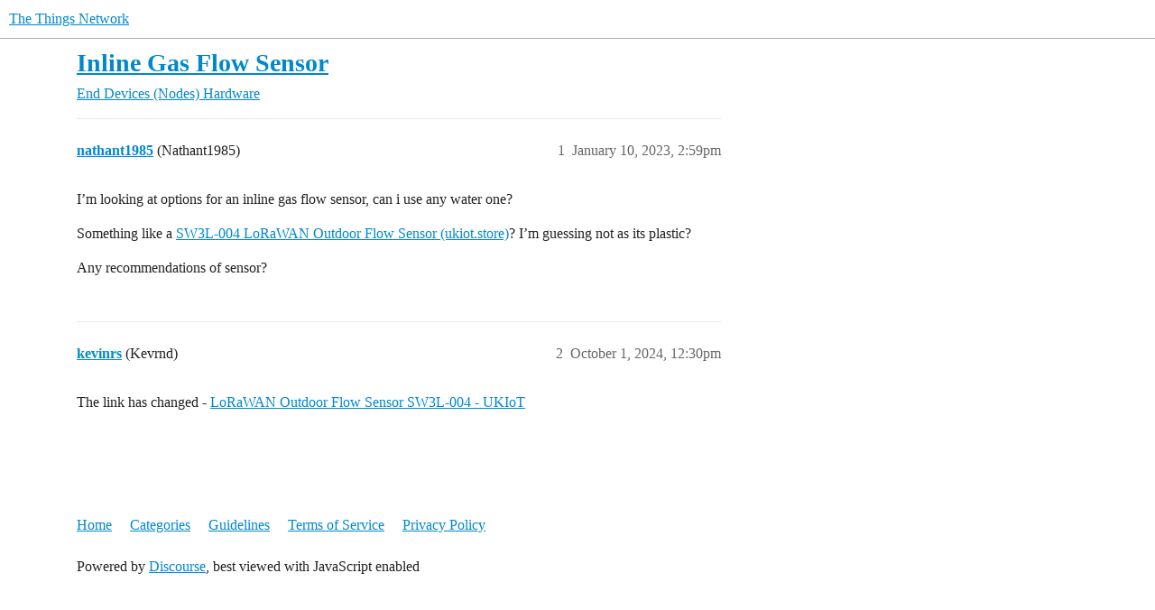

--- FILE ---
content_type: text/html; charset=utf-8
request_url: https://www.thethingsnetwork.org/forum/t/inline-gas-flow-sensor/60866
body_size: 2475
content:
<!DOCTYPE html>
<html lang="en">
  <head>
    <meta charset="utf-8">
    <title>Inline Gas Flow Sensor - Hardware - The Things Network</title>
    <meta name="description" content="I’m looking at options for an inline gas flow sensor, can i use any water one? 
Something like a SW3L-004 LoRaWAN Outdoor Flow Sensor (ukiot.store)? I’m guessing not as its plastic? 
Any recommendations of sensor?">
    <meta name="generator" content="Discourse 3.6.0.beta1-dev - https://github.com/discourse/discourse version 66f53ac5b9c7fdcd53868ccabac310b13ffc8910">
<link rel="icon" type="image/png" href="https://www.thethingsnetwork.org/forum/uploads/default/optimized/3X/2/9/29951c667af6277097e7874aa47ee0e6c194e77b_2_32x32.png">
<link rel="apple-touch-icon" type="image/png" href="https://www.thethingsnetwork.org/forum/uploads/default/optimized/3X/7/7/77f8d8e37f32ae2d87760b1fc0c2f66c3df64838_2_180x180.jpeg">
<meta name="theme-color" media="all" content="#fff">

<meta name="color-scheme" content="light">

<meta name="viewport" content="width=device-width, initial-scale=1.0, minimum-scale=1.0, viewport-fit=cover">
<meta name="discourse-base-uri" content="/forum">
<link rel="canonical" href="https://www.thethingsnetwork.org/forum/t/inline-gas-flow-sensor/60866" />

<link rel="search" type="application/opensearchdescription+xml" href="https://www.thethingsnetwork.org/forum/opensearch.xml" title="The Things Network Search">

    
    <link href="/forum/stylesheets/color_definitions_light-default_-1_2_ea65d724538492c3bcf6f3ab3bce111d4d156f17.css?__ws=www.thethingsnetwork.org" media="all" rel="stylesheet" class="light-scheme"/>

<link href="/forum/stylesheets/common_e7f723a750a950eed1a917713b0d1f55a03c516b.css?__ws=www.thethingsnetwork.org" media="all" rel="stylesheet" data-target="common"  />

  <link href="/forum/stylesheets/desktop_e7f723a750a950eed1a917713b0d1f55a03c516b.css?__ws=www.thethingsnetwork.org" media="all" rel="stylesheet" data-target="desktop"  />



    <link href="/forum/stylesheets/checklist_e7f723a750a950eed1a917713b0d1f55a03c516b.css?__ws=www.thethingsnetwork.org" media="all" rel="stylesheet" data-target="checklist"  />
    <link href="/forum/stylesheets/discourse-details_e7f723a750a950eed1a917713b0d1f55a03c516b.css?__ws=www.thethingsnetwork.org" media="all" rel="stylesheet" data-target="discourse-details"  />
    <link href="/forum/stylesheets/discourse-lazy-videos_e7f723a750a950eed1a917713b0d1f55a03c516b.css?__ws=www.thethingsnetwork.org" media="all" rel="stylesheet" data-target="discourse-lazy-videos"  />
    <link href="/forum/stylesheets/discourse-local-dates_e7f723a750a950eed1a917713b0d1f55a03c516b.css?__ws=www.thethingsnetwork.org" media="all" rel="stylesheet" data-target="discourse-local-dates"  />
    <link href="/forum/stylesheets/discourse-narrative-bot_e7f723a750a950eed1a917713b0d1f55a03c516b.css?__ws=www.thethingsnetwork.org" media="all" rel="stylesheet" data-target="discourse-narrative-bot"  />
    <link href="/forum/stylesheets/discourse-presence_e7f723a750a950eed1a917713b0d1f55a03c516b.css?__ws=www.thethingsnetwork.org" media="all" rel="stylesheet" data-target="discourse-presence"  />
    <link href="/forum/stylesheets/discourse-solved_e7f723a750a950eed1a917713b0d1f55a03c516b.css?__ws=www.thethingsnetwork.org" media="all" rel="stylesheet" data-target="discourse-solved"  />
    <link href="/forum/stylesheets/discourse-templates_e7f723a750a950eed1a917713b0d1f55a03c516b.css?__ws=www.thethingsnetwork.org" media="all" rel="stylesheet" data-target="discourse-templates"  />
    <link href="/forum/stylesheets/discourse-topic-voting_e7f723a750a950eed1a917713b0d1f55a03c516b.css?__ws=www.thethingsnetwork.org" media="all" rel="stylesheet" data-target="discourse-topic-voting"  />
    <link href="/forum/stylesheets/docker_manager_e7f723a750a950eed1a917713b0d1f55a03c516b.css?__ws=www.thethingsnetwork.org" media="all" rel="stylesheet" data-target="docker_manager"  />
    <link href="/forum/stylesheets/footnote_e7f723a750a950eed1a917713b0d1f55a03c516b.css?__ws=www.thethingsnetwork.org" media="all" rel="stylesheet" data-target="footnote"  />
    <link href="/forum/stylesheets/poll_e7f723a750a950eed1a917713b0d1f55a03c516b.css?__ws=www.thethingsnetwork.org" media="all" rel="stylesheet" data-target="poll"  />
    <link href="/forum/stylesheets/spoiler-alert_e7f723a750a950eed1a917713b0d1f55a03c516b.css?__ws=www.thethingsnetwork.org" media="all" rel="stylesheet" data-target="spoiler-alert"  />
    <link href="/forum/stylesheets/discourse-topic-voting_desktop_e7f723a750a950eed1a917713b0d1f55a03c516b.css?__ws=www.thethingsnetwork.org" media="all" rel="stylesheet" data-target="discourse-topic-voting_desktop"  />
    <link href="/forum/stylesheets/poll_desktop_e7f723a750a950eed1a917713b0d1f55a03c516b.css?__ws=www.thethingsnetwork.org" media="all" rel="stylesheet" data-target="poll_desktop"  />

  <link href="/forum/stylesheets/common_theme_5_9de08de5094e75b6f3de6f5cc0f3ea59a89f6d7a.css?__ws=www.thethingsnetwork.org" media="all" rel="stylesheet" data-target="common_theme" data-theme-id="5" data-theme-name="ttn navbar"/>
    

    <link rel="modulepreload" href="/forum/theme-javascripts/b110b85cb7964058be6d61a90af5d3528c4a6a55.js?__ws=www.thethingsnetwork.org" data-theme-id="5" nonce="FhcFHNcO86W1zU2qNmGZyXad2">

    
        <link rel="alternate nofollow" type="application/rss+xml" title="RSS feed of &#39;Inline Gas Flow Sensor&#39;" href="https://www.thethingsnetwork.org/forum/t/inline-gas-flow-sensor/60866.rss" />
    <meta property="og:site_name" content="The Things Network" />
<meta property="og:type" content="website" />
<meta name="twitter:card" content="summary" />
<meta name="twitter:image" content="https://www.thethingsnetwork.org/forum/uploads/default/original/3X/7/7/77f8d8e37f32ae2d87760b1fc0c2f66c3df64838.jpeg" />
<meta property="og:image" content="https://www.thethingsnetwork.org/forum/uploads/default/original/3X/7/7/77f8d8e37f32ae2d87760b1fc0c2f66c3df64838.jpeg" />
<meta property="og:url" content="https://www.thethingsnetwork.org/forum/t/inline-gas-flow-sensor/60866" />
<meta name="twitter:url" content="https://www.thethingsnetwork.org/forum/t/inline-gas-flow-sensor/60866" />
<meta property="og:title" content="Inline Gas Flow Sensor" />
<meta name="twitter:title" content="Inline Gas Flow Sensor" />
<meta property="og:description" content="I’m looking at options for an inline gas flow sensor, can i use any water one?  Something like a SW3L-004 LoRaWAN Outdoor Flow Sensor (ukiot.store)? I’m guessing not as its plastic?  Any recommendations of sensor?" />
<meta name="twitter:description" content="I’m looking at options for an inline gas flow sensor, can i use any water one?  Something like a SW3L-004 LoRaWAN Outdoor Flow Sensor (ukiot.store)? I’m guessing not as its plastic?  Any recommendations of sensor?" />
<meta property="og:article:section" content="End Devices (Nodes)" />
<meta property="og:article:section:color" content="12A89D" />
<meta property="og:article:section" content="Hardware" />
<meta property="og:article:section:color" content="85E485" />
<meta property="article:published_time" content="2023-01-10T14:59:01+00:00" />
<meta property="og:ignore_canonical" content="true" />


    
  </head>
  <body class="crawler ">
    
    <header>
  <a href="/forum/">The Things Network</a>
</header>

    <div id="main-outlet" class="wrap" role="main">
        <div id="topic-title">
    <h1>
      <a href="/forum/t/inline-gas-flow-sensor/60866">Inline Gas Flow Sensor</a>
    </h1>

      <div class="topic-category" itemscope itemtype="http://schema.org/BreadcrumbList">
          <span itemprop="itemListElement" itemscope itemtype="http://schema.org/ListItem">
            <a href="/forum/c/nodes/7" class="badge-wrapper bullet" itemprop="item">
              <span class='badge-category-bg' style='background-color: #12A89D'></span>
              <span class='badge-category clear-badge'>
                <span class='category-name' itemprop='name'>End Devices (Nodes)</span>
              </span>
            </a>
            <meta itemprop="position" content="1" />
          </span>
          <span itemprop="itemListElement" itemscope itemtype="http://schema.org/ListItem">
            <a href="/forum/c/nodes/hardware/13" class="badge-wrapper bullet" itemprop="item">
              <span class='badge-category-bg' style='background-color: #85E485'></span>
              <span class='badge-category clear-badge'>
                <span class='category-name' itemprop='name'>Hardware</span>
              </span>
            </a>
            <meta itemprop="position" content="2" />
          </span>
      </div>

  </div>

  

    <div itemscope itemtype='http://schema.org/DiscussionForumPosting'>
      <meta itemprop='headline' content='Inline Gas Flow Sensor'>
      <link itemprop='url' href='https://www.thethingsnetwork.org/forum/t/inline-gas-flow-sensor/60866'>
      <meta itemprop='datePublished' content='2023-01-10T14:59:00Z'>
        <meta itemprop='articleSection' content='Hardware'>
      <meta itemprop='keywords' content=''>
      <div itemprop='publisher' itemscope itemtype="http://schema.org/Organization">
        <meta itemprop='name' content='The Things Network'>
          <div itemprop='logo' itemscope itemtype="http://schema.org/ImageObject">
            <meta itemprop='url' content='https://www.thethingsnetwork.org/forum/uploads/default/original/3X/a/e/ae599bca1c8eb611744a6d14c8cb4b4e7ab04ce7.png'>
          </div>
      </div>


          <div id='post_1'  class='topic-body crawler-post'>
            <div class='crawler-post-meta'>
              <span class="creator" itemprop="author" itemscope itemtype="http://schema.org/Person">
                <a itemprop="url" rel='nofollow' href='https://www.thethingsnetwork.org/forum/u/nathant1985'><span itemprop='name'>nathant1985</span></a>
                (Nathant1985)
              </span>

                <link itemprop="mainEntityOfPage" href="https://www.thethingsnetwork.org/forum/t/inline-gas-flow-sensor/60866">


              <span class="crawler-post-infos">
                  <time  datetime='2023-01-10T14:59:01Z' class='post-time'>
                    January 10, 2023,  2:59pm
                  </time>
                  <meta itemprop='dateModified' content='2023-01-10T14:59:01Z'>
              <span itemprop='position'>1</span>
              </span>
            </div>
            <div class='post' itemprop='text'>
              <p>I’m looking at options for an inline gas flow sensor, can i use any water one?</p>
<p>Something like a <a href="https://www.ukiot.store/product/sw3l-004-lorawan-outdoor-flow-sensor/" rel="noopener nofollow ugc">SW3L-004 LoRaWAN Outdoor Flow Sensor (ukiot.store)</a>? I’m guessing not as its plastic?</p>
<p>Any recommendations of sensor?</p>
            </div>

            <div itemprop="interactionStatistic" itemscope itemtype="http://schema.org/InteractionCounter">
              <meta itemprop="interactionType" content="http://schema.org/LikeAction"/>
              <meta itemprop="userInteractionCount" content="0" />
              <span class='post-likes'></span>
            </div>


            
          </div>
          <div id='post_2' itemprop='comment' itemscope itemtype='http://schema.org/Comment' class='topic-body crawler-post'>
            <div class='crawler-post-meta'>
              <span class="creator" itemprop="author" itemscope itemtype="http://schema.org/Person">
                <a itemprop="url" rel='nofollow' href='https://www.thethingsnetwork.org/forum/u/kevinrs'><span itemprop='name'>kevinrs</span></a>
                (Kevrnd)
              </span>



              <span class="crawler-post-infos">
                  <time itemprop='datePublished' datetime='2024-10-01T12:30:58Z' class='post-time'>
                    October 1, 2024, 12:30pm
                  </time>
                  <meta itemprop='dateModified' content='2024-10-01T23:39:30Z'>
              <span itemprop='position'>2</span>
              </span>
            </div>
            <div class='post' itemprop='text'>
              <p>The link has changed - <a href="https://ukiot.io/product/sw3l-004-lorawan-outdoor-flow-sensor/" class="inline-onebox" rel="noopener nofollow ugc">LoRaWAN Outdoor Flow Sensor SW3L-004 - UKIoT</a></p>
            </div>

            <div itemprop="interactionStatistic" itemscope itemtype="http://schema.org/InteractionCounter">
              <meta itemprop="interactionType" content="http://schema.org/LikeAction"/>
              <meta itemprop="userInteractionCount" content="0" />
              <span class='post-likes'></span>
            </div>


            
          </div>
    </div>


    




    </div>
    <footer class="container wrap">
  <nav class='crawler-nav'>
    <ul>
      <li itemscope itemtype='http://schema.org/SiteNavigationElement'>
        <span itemprop='name'>
          <a href='/forum/' itemprop="url">Home </a>
        </span>
      </li>
      <li itemscope itemtype='http://schema.org/SiteNavigationElement'>
        <span itemprop='name'>
          <a href='/forum/categories' itemprop="url">Categories </a>
        </span>
      </li>
      <li itemscope itemtype='http://schema.org/SiteNavigationElement'>
        <span itemprop='name'>
          <a href='/forum/guidelines' itemprop="url">Guidelines </a>
        </span>
      </li>
        <li itemscope itemtype='http://schema.org/SiteNavigationElement'>
          <span itemprop='name'>
            <a href='/forum/tos' itemprop="url">Terms of Service </a>
          </span>
        </li>
        <li itemscope itemtype='http://schema.org/SiteNavigationElement'>
          <span itemprop='name'>
            <a href='/forum/privacy' itemprop="url">Privacy Policy </a>
          </span>
        </li>
    </ul>
  </nav>
  <p class='powered-by-link'>Powered by <a href="https://www.discourse.org">Discourse</a>, best viewed with JavaScript enabled</p>
</footer>

    
    
  </body>
  
</html>


--- FILE ---
content_type: text/css
request_url: https://www.thethingsnetwork.org/forum/stylesheets/common_theme_5_9de08de5094e75b6f3de6f5cc0f3ea59a89f6d7a.css?__ws=www.thethingsnetwork.org
body_size: 99
content:
#ttn-navbar{align-items:center;display:flex;flex-grow:1;font-family:"Inter",sans-serif;font-size:14px;height:64px;justify-content:center;text-align:center}#ttn-navbar .ttn-link{color:#001859;transition-duration:.1s;transition-property:color;margin-right:32px}#ttn-navbar .ttn-link:hover{color:#008df9}#ttn-navbar .ttn-link:last-child{margin-right:0}#ttn-navbar .enterprise{border-radius:.3rem;padding:8px 12px;background-color:#f2f6ff;color:#0047ff;transition-duration:.1s;transition-property:color;height:120px}#ttn-navbar .enterprise:hover{background-color:#dae5ff;color:#003cd8}@media(max-width: 949px){.ttn-link{display:none}.ttn-link-enterprise{display:block}#ttn-navbar{transform:none}}@media(max-width: 460px){.ttn-link-enterprise{display:none}}.ttn-link-hidden{display:none}
/*# sourceMappingURL=common_theme_5_9de08de5094e75b6f3de6f5cc0f3ea59a89f6d7a.css.map?__ws=www.thethingsnetwork.org */


--- FILE ---
content_type: text/javascript
request_url: https://www.thethingsnetwork.org/forum/theme-javascripts/b110b85cb7964058be6d61a90af5d3528c4a6a55.js?__ws=www.thethingsnetwork.org
body_size: 457
content:
const{registerSettings:t,getObjectForTheme:e}=await window.moduleBroker.lookup("discourse/lib/theme-settings-store"),{withPluginApi:i}=await window.moduleBroker.lookup("discourse/lib/plugin-api"),{default:r}=await window.moduleBroker.lookup("discourse/lib/deprecated")
t(5,{}),e(5)
var n={name:"theme-field-13-common-html-script-1",after:"inject-objects",initialize(){r("Adding JS code using <script type='text/discourse-plugin'> is deprecated. Move this code to a dedicated JavaScript file.",{id:"discourse.script-tag-discourse-plugin",url:"https://meta.discourse.org/t/366482"}),i("0.8.8",t=>{console.log("header loaded"),t.decorateWidget("header-buttons:before",t=>{const e=t.h,i=[e("a.ttn-link",{href:"https://www.thethingsnetwork.org/"},"Home"),e("a.ttn-link",{href:"https://www.thethingsnetwork.org/docs"},"Learn"),e("a.ttn-link",{href:"https://www.thethingsnetwork.org/device-repository"},"Hardware"),e("a.ttn-link",{href:"https://www.thethingsnetwork.org/community"},"Community"),e("a.ttn-link",{href:"https://www.thethingsnetwork.org/conference",target:"_blank"},"Conference"),e("a.ttn-link.ttn-link-enterprise",{},e("a.enterprise",{href:"https://thethingsindustries.com",target:"_blank"},"Enterprise"))]
return e("div#ttn-navbar",i)}),t.decorateWidget("home-logo:after",t=>{const e=t.attrs.minimized,i=document.querySelectorAll(".ttn-link:not(.ttn-link-enterprise)")
for(let t of i)e?t.classList.add("ttn-link-hidden"):t.classList.remove("ttn-link-hidden")})})}},o=Object.freeze({__proto__:null,default:n})
const s={}
s["discourse/initializers/theme-field-13-common-html-script-1"]=o
export{s as default}

//# sourceMappingURL=b110b85cb7964058be6d61a90af5d3528c4a6a55.map?__ws=www.thethingsnetwork.org
